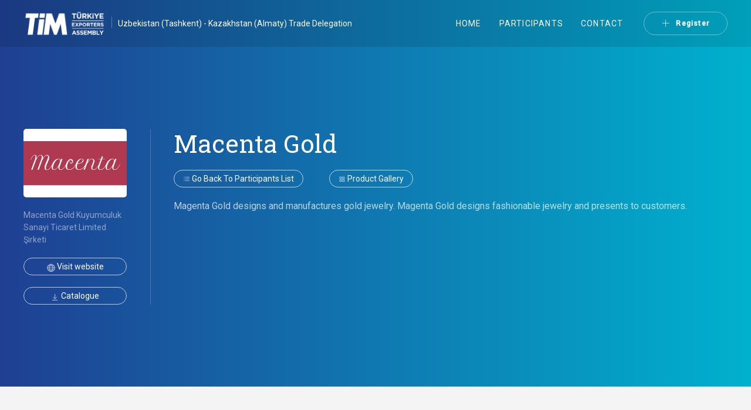

--- FILE ---
content_type: text/html; charset=UTF-8
request_url: https://delegations.tim.org.tr/event/uzbekistan-tashkent-kazakhstan-almaty-2023/company/macenta-gold
body_size: 15985
content:
<!DOCTYPE HTML>
<html lang="en">
<head>
    <meta charset="UTF-8">
<meta name="viewport" content="width=device-width, user-scalable=no, initial-scale=1.0, maximum-scale=1.0, minimum-scale=1.0">
<meta http-equiv="X-UA-Compatible" content="ie=edge" />
<title>Macenta Gold</title>
<base href="https://delegations.tim.org.tr/event/uzbekistan-tashkent-kazakhstan-almaty-2023/company/macenta-gold">
<meta name="application-name" content="TIM Delegations" />
<meta name="theme-color" content="#39b5b0" />
<meta name="description" content="Online event registration and delegations by TIM (Turkish Exporters Assembly)." />
<meta name="robots" content="index,follow" />
<meta name="generator" content="Optimum İnternet Hizmetleri AŞ - https://www.optimumtasarim.com" />

<meta property="og:url" content="https://delegations.tim.org.tr/event/uzbekistan-tashkent-kazakhstan-almaty-2023/company/macenta-gold" />
<meta property="og:type" content="website" />
<meta property="og:title" content="Macenta Gold" />
<meta property="og:description" content="Online event registration and delegations by TIM (Turkish Exporters Assembly)." />
<meta property="og:site_name" content="TIM Delegations" />
<meta property="og:locale" content="en_US" />
<meta name="csrf-token" content="3tGs9aPFoziiHr5FADJTtGebdyZDuIoYHyJuXPD5" />
<link rel="stylesheet" href="https://delegations.tim.org.tr/css/uikit.min.css" />
<link rel="stylesheet" href="https://delegations.tim.org.tr/css/app.css" />

<!-- Google tag (gtag.js) -->
<script async src="https://www.googletagmanager.com/gtag/js?id=G-J926Q5SMZX"></script>
<script>
  window.dataLayer = window.dataLayer || [];
  function gtag(){dataLayer.push(arguments);}
  gtag('js', new Date());
  gtag('config', 'G-J926Q5SMZX');
</script>
</head>
<body id="front" class=" lang_en">

    <header class="uk-navbar-transparent uk-light" uk-sticky="sel-target: .uk-navbar-container; cls-active: uk-navbar-sticky">
    <div class="uk-container uk-container-large">
        <nav class="uk-navbar" uk-navbar>
            <div class="uk-navbar-left nav-overlay">
                <a href="https://delegations.tim.org.tr" title="TIM Delegations">
                <svg version="1.2" xmlns="http://www.w3.org/2000/svg" viewBox="0 0 600 200" width="140" height="46">
	<defs>
		<image  width="580" height="170" id="img1" href="[data-uri]"/>
	</defs>
	<style>
	</style>
	<use id="Layer 3" href="#img1" x="10" y="15"/>
</svg>                <span class="uk-margin-small-left uk-visible@s" style="border-left: 1px solid rgba(255,255,255,.3); padding-left: 10px;">
                    <a class="uk-link-text uk-text-small" href="https://delegations.tim.org.tr/event/uzbekistan-tashkent-kazakhstan-almaty-2023" title="Uzbekistan (Tashkent) - Kazakhstan (Almaty) Trade Delegation">
                        Uzbekistan (Tashkent) - Kazakhstan (Almaty) Trade Delegation
                    </a>
                </span>
            </div>
            <div class="uk-navbar-right nav-overlay boundary-align">
                <ul class="uk-navbar-nav uk-flex-middle uk-visible@l">
                    
                        <li>
                            <a href="https://delegations.tim.org.tr/event/uzbekistan-tashkent-kazakhstan-almaty-2023" title="TIM Delegations">Home</a>
                        </li>

                        <li>
                            <a href="https://delegations.tim.org.tr/event/uzbekistan-tashkent-kazakhstan-almaty-2023/company" title="Participants">
                                Participants
                            </a>
                        </li>

                        <li>
                            <a href="https://delegations.tim.org.tr/contact" title="Contact">Contact</a>
                        </li>

                        

                                                <li class="uk-margin-left">
                            <a class="tm-nav-register" style="min-height: 40px; text-transform: none;" href="#modal-registration" uk-toggle><span class="uk-margin-small-right" uk-icon="icon: plus; ratio: .7;"></span> Register</a>
                            <div id="modal-registration"  uk-modal>
    <div class="uk-modal-dialog uk-modal-body">
                <h4 class="uk-text-center uk-text-bold">Please choose your registration type:</h4>
                                    <div class="uk-child-width-1-2@m uk-grid-divider uk-grid-small uk-flex-center" uk-grid>
                                                                                <div>
                                            <a class="uk-button uk-button-primary uk-width-1-1" href="https://delegations.tim.org.tr/event/uzbekistan-tashkent-kazakhstan-almaty-2023/register">
                                                Register as Buyer
                                            </a>
                                        </div>
                                                                                                                        <div>
                                            <a class="uk-button uk-button-primary uk-width-1-1" href="https://delegations.tim.org.tr/event/uzbekistan-tashkent-kazakhstan-almaty-2023/company/register">
                                                Register as Turkish Exporter
                                            </a>
                                        </div>
                                                                            </div>
    </div>
</div>
                        </li>
                                        </ul>
                <a class="uk-navbar-toggle uk-hidden@l uk-navbar-toggle-icon uk-icon" href="#offcanvas-nav" uk-navbar-toggle-icon uk-toggle> <span class="uk-margin-right">Menu</span></a>
            </div>
        </nav>
    </div>
</header>

<div id="offcanvas-nav" uk-offcanvas="overlay: true; flip: true">
    <div class="uk-offcanvas-bar">

        
        <ul class="uk-nav uk-nav-primary">
            <li>
                <a href="https://delegations.tim.org.tr/event/uzbekistan-tashkent-kazakhstan-almaty-2023" title="TIM Delegations">Home</a>
            </li>

            <li>
                <a href="https://delegations.tim.org.tr/event/uzbekistan-tashkent-kazakhstan-almaty-2023/company" title="Participants">
                    Participants
                </a>
            </li>

            <li>
                <a href="https://delegations.tim.org.tr/contact" title="Contact">Contact</a>
            </li>

            <li>
                                    <a href="https://delegations.tim.org.tr/event/uzbekistan-tashkent-kazakhstan-almaty-2023/register" title="Register">
                        Register
                    </a>
                            </li>

            <li class="uk-nav-divider"></li>

                            <li>
                    <a class="uk-margin-small-left" style="min-height: 40px; text-transform: none;" href="https://delegations.tim.org.tr/login"><span class="uk-margin-small-right" uk-icon="icon: sign-in; ratio: .8;"></span> Login</a>
                </li>
                    </ul>

    </div>
</div>

            <div class="tm-page-header uk-section uk-section-large uk-light">
    <div class="uk-container">
        <div class="uk-grid-divider" uk-grid>
            <div class="uk-width-1-5@m">
                                <div>
                    <img class="uk-border-rounded" src="https://delegations.tim.org.tr/storage/uploads/company/30127/conversions/xHIp6yqQ5rD3660OkuhnZkGsnAKfGoalQXCsCRdU-thumb.jpg" alt="Macenta Gold" uk-img>
                </div>
                                                    <p class="uk-text-muted uk-text-small">Macenta Gold Kuyumculuk Sanayi Ticaret Limited Şirketi</p>
                                                    <a class="uk-button uk-button-default uk-button-small uk-width-1-1" href="https://www.macentagold.com.tr/" target="_blank" rel="noopener noreferrer"><span uk-icon="icon: world; ratio: .7;"></span> Visit website</a>
                                                    <div class="uk-margin">
                        <a download title="I8qCnrdc98s8JViJJze5pS4xhOBLpideq4JCFBOc" class="uk-button uk-button-default uk-button-small uk-width-1-1" href="https://delegations.tim.org.tr/storage/uploads/company/30128/I8qCnrdc98s8JViJJze5pS4xhOBLpideq4JCFBOc.pdf"><span uk-icon="icon: download; ratio: .7;"></span> Catalogue</a>
                    </div>
                                                            </div>
            <div class="uk-width-expand">
                <h1><span class="uk-margin-right">Macenta Gold</span>
                                    </h1>
                <div class="uk-margin" uk-margin>
                    <a class="uk-button uk-button-default uk-button-small uk-text-capitalize uk-margin-right" href="https://delegations.tim.org.tr/event/uzbekistan-tashkent-kazakhstan-almaty-2023/company"><span uk-icon="icon: list; ratio: .6;"></span> Go back to participants list</a>
                    <a class="uk-button uk-button-default uk-button-small uk-text-capitalize uk-margin-left" href="#products-list" uk-scroll="offset: 130;"><span uk-icon="icon: thumbnails; ratio: .6;"></span> Product gallery</a>
                </div>
                <div class="uk-margin">
                    Magenta Gold designs and manufactures gold jewelry. Magenta Gold designs fashionable jewelry and presents to customers.
                </div>
            </div>
        </div>
    </div>
</div>

    <div uk-grid>
                <div id="app" class="uk-width-expand@m">
            <main class="tm-content">
                <div class="uk-container uk-section">

        <h4 class="uk-text-primary">Main products:</h4>
    <div class="uk-margin-medium-bottom">
        Gold Jewellery
    </div>
    
        <div class="uk-card uk-card-default uk-card-body uk-border-rounded">
        <h3 id="products-list" class="uk-heading-line uk-text-primary uk-text-uppercase"><span>Product gallery</span></h3>
        <div class="uk-child-width-1-4@m uk-child-width-1-2" uk-grid uk-scrollspy="target: > div > .uk-card; cls: uk-animation-fade; delay: 400;" uk-lightbox>
                            <div>
                    <div class="uk-card">
                        <div class="uk-card-media-top">
                            <a href="https://delegations.tim.org.tr/storage/uploads/company/30130/R2TBi1E9VQ1vMybpRdT6PtthWxAuF6vo3H4enp6F.jpg">
                                <img class="uk-border-rounded" src="https://delegations.tim.org.tr/storage/uploads/company/30130/conversions/R2TBi1E9VQ1vMybpRdT6PtthWxAuF6vo3H4enp6F-thumb.jpg" alt="R2TBi1E9VQ1vMybpRdT6PtthWxAuF6vo3H4enp6F" uk-img>
                            </a>
                        </div>
                    </div>
                </div>
                            <div>
                    <div class="uk-card">
                        <div class="uk-card-media-top">
                            <a href="https://delegations.tim.org.tr/storage/uploads/company/30131/c8czb2Ah5QJGQxxBx0CUUpBBQqqpQMiXgkya9Cxh.jpg">
                                <img class="uk-border-rounded" src="https://delegations.tim.org.tr/storage/uploads/company/30131/conversions/c8czb2Ah5QJGQxxBx0CUUpBBQqqpQMiXgkya9Cxh-thumb.jpg" alt="c8czb2Ah5QJGQxxBx0CUUpBBQqqpQMiXgkya9Cxh" uk-img>
                            </a>
                        </div>
                    </div>
                </div>
                            <div>
                    <div class="uk-card">
                        <div class="uk-card-media-top">
                            <a href="https://delegations.tim.org.tr/storage/uploads/company/30132/05umvgJKdtUWa7fkwH1qWX2UfzVkwwTnTByrQ9zv.jpg">
                                <img class="uk-border-rounded" src="https://delegations.tim.org.tr/storage/uploads/company/30132/conversions/05umvgJKdtUWa7fkwH1qWX2UfzVkwwTnTByrQ9zv-thumb.jpg" alt="05umvgJKdtUWa7fkwH1qWX2UfzVkwwTnTByrQ9zv" uk-img>
                            </a>
                        </div>
                    </div>
                </div>
                            <div>
                    <div class="uk-card">
                        <div class="uk-card-media-top">
                            <a href="https://delegations.tim.org.tr/storage/uploads/company/30133/cizvmP5vbKJou22HBqJfdJOAt1gBhIRBoeqzOQFV.jpg">
                                <img class="uk-border-rounded" src="https://delegations.tim.org.tr/storage/uploads/company/30133/conversions/cizvmP5vbKJou22HBqJfdJOAt1gBhIRBoeqzOQFV-thumb.jpg" alt="cizvmP5vbKJou22HBqJfdJOAt1gBhIRBoeqzOQFV" uk-img>
                            </a>
                        </div>
                    </div>
                </div>
                            <div>
                    <div class="uk-card">
                        <div class="uk-card-media-top">
                            <a href="https://delegations.tim.org.tr/storage/uploads/company/30134/nnREodBplhN360h8dTmvf1SJILLYy2NRqCi9L9NO.jpg">
                                <img class="uk-border-rounded" src="https://delegations.tim.org.tr/storage/uploads/company/30134/conversions/nnREodBplhN360h8dTmvf1SJILLYy2NRqCi9L9NO-thumb.jpg" alt="nnREodBplhN360h8dTmvf1SJILLYy2NRqCi9L9NO" uk-img>
                            </a>
                        </div>
                    </div>
                </div>
                            <div>
                    <div class="uk-card">
                        <div class="uk-card-media-top">
                            <a href="https://delegations.tim.org.tr/storage/uploads/company/30135/1k5XBcZgkAzk4iggzxZVtuPOFX6Hk16h9eFa8PIb.jpg">
                                <img class="uk-border-rounded" src="https://delegations.tim.org.tr/storage/uploads/company/30135/conversions/1k5XBcZgkAzk4iggzxZVtuPOFX6Hk16h9eFa8PIb-thumb.jpg" alt="1k5XBcZgkAzk4iggzxZVtuPOFX6Hk16h9eFa8PIb" uk-img>
                            </a>
                        </div>
                    </div>
                </div>
                    </div>
            </div>
</div>
            </main>
        </div>
            </div>
    <script src="/js/app.js"></script>
        <footer class="uk-section uk-background-default uk-margin-large-top">
    <div class="uk-container">

        <div class="uk-grid-large uk-grid uk-flex-center" uk-grid>
            <div class="uk-width-1-4@m uk-width-1-3">
                <div class="uk-flex-center uk-flex">
                    <div class="uk-card tm-footer-logo uk-flex uk-flex-middle uk-flex-center">
                        <a href="https://www.trade.gov.tr" title="Trade Ministry" target="_blank" rel="noopener">
                            <img src="https://delegations.tim.org.tr/storage/theme/ministry-of-trade.png" alt="Ticaret Bakanlığı logo" uk-img>
                        </a>
                    </div>
                </div>
            </div>
            <div class="uk-width-1-4@m uk-width-1-3">
                <div class="uk-flex-center uk-flex">
                    <div class="uk-card tm-footer-logo uk-flex uk-flex-middle uk-flex-center">
                        <a href="https://tim.org.tr" target="_blank" title="TİM">
                            <img src="https://delegations.tim.org.tr/storage/theme/tim.png" alt="TİM logo" uk-img>
                        </a>
                    </div>
                </div>
            </div>
        </div>

        <ul class="uk-subnav uk-subnav-divider uk-margin-medium-top uk-flex-middle uk-flex-center uk-margin-large-bottom" uk-margin>
            <li>
                <a href="https://delegations.tim.org.tr/event/uzbekistan-tashkent-kazakhstan-almaty-2023" title="TIM Delegations">Home</a>
            </li>

            <li>
                <a href="https://delegations.tim.org.tr/event/uzbekistan-tashkent-kazakhstan-almaty-2023/company" title="Participants">
                    Participants
                </a>
            </li>

            <li>
                <a href="https://delegations.tim.org.tr/event/uzbekistan-tashkent-kazakhstan-almaty-2023/register" title="Register">
                    Register
                </a>
            </li>

            <li>
                <a href="https://delegations.tim.org.tr/contact" title="Contact">Contact</a>
            </li>

            <li>
                <a href="/b2b-poll" title="B2B Survey">B2B Survey</a>
            </li>
        </ul>

        

        <p class="uk-text-center"><a href="https://www.optimumtasarim.com" title="Web Design" target="_blank" rel="noopener"><img width="20" src="https://delegations.tim.org.tr/storage/theme/optimum.svg" alt="Optimum Tasarım" style="color: #999;" uk-svg /></a></p>

    </div>
</footer>

<script src="https://delegations.tim.org.tr/js/uikit.min.js"></script>
<script src="https://delegations.tim.org.tr/js/uikit-icons.min.js"></script>
<link rel="stylesheet" href="https://use.fontawesome.com/releases/v5.7.2/css/all.css">
<script src="https://cdn.jsdelivr.net/npm/sweetalert2@9"></script>
    </body>
</html>


--- FILE ---
content_type: text/css
request_url: https://delegations.tim.org.tr/css/app.css
body_size: 1666
content:
@import url(https://fonts.googleapis.com/css?family=Roboto+Slab:400,700|Roboto:300,400,500&subset=latin-ext);a{color:#1f3f92}.uk-button,.uk-label{text-transform:none}.uk-button{border-radius:24px;background-origin:border-box;transition:.2s ease-in-out;transition-property:all;transition-property:color,background-color,background-position,border-color,box-shadow}.uk-button.uk-button-large{border-radius:32px}.uk-button-default:hover{color:#fff}.uk-button-default:hover,.uk-button-primary{background-image:linear-gradient(60deg,#1f3f92,#0b8e9d)}.uk-button-primary{background-color:#1f3f92}.uk-button-primary:hover{box-shadow:0 0 20px 0 rgba(31,63,146,.4)}.uk-text-primary{color:#1f3f92!important}.uk-text-secondary{color:#0b8e9d!important}.uk-card-primary{background-color:#1f3f92}.uk-card.uk-border-rounded .uk-card-media-top img{border-top-left-radius:5px;border-top-right-radius:5px}.uk-label{background-color:#1f3f92}.uk-accordion-title{background-color:#ececec;padding:10px 20px}.uk-dotnav>*>*{width:15px;height:15px}.uk-dotnav>.uk-active>*{background-color:#1f3f92}@media (max-width:410px){.uk-button{font-size:.7rem}}.tm-label-muted{background-color:#95afc0;color:#fff}a.tm-label-muted{color:#fff}a.tm-label-muted.uk-active{text-decoration:underline;background-color:#7597ad}.tm-card-gray-lighter{background-color:#f4f4f4}.tm-move-top{transition:all .3s cubic-bezier(.2,.5,.3,1)}.tm-move-top:hover{transform:translateY(-10px)}.tm-no-shadow{box-shadow:none}.tm-title{position:relative}.tm-title .tm-title-shadow{color:hsla(0,0%,60%,.3);top:20px;line-height:1;font-size:3rem;min-width:350px}.tm-title .tm-title-actual{position:relative;z-index:2;font-weight:700}.tm-button-muted{background-color:#95afc0;color:#fff}.tm-icon-button-small{height:25px;width:25px}.tm-text-evsid{color:#00aca9!important}.tm-text-purple{color:#8e69e3!important}.tm-filter-nav>*>:first-child{background-color:#fff;padding:5px 10px;font-size:1rem;border-radius:12px;border:2px solid transparent}.tm-filter-nav .uk-active>a{background-color:#00aca9;background-image:linear-gradient(90deg,#00aca9,#009390);color:#fff;border-color:hsla(0,0%,100%,.8)}.tm-subnav.uk-subnav li a{background-color:rgba(0,0,0,.2);padding:10px 15px;border-radius:6px 6px 0 0;color:#fff}.tm-subnav.uk-subnav li a:hover{background-color:rgba(0,0,0,.4)}.tm-subnav.uk-subnav li.uk-active a{background:#fff;color:#3b3fba}.tm-divider-dark.uk-divider-icon:after,.tm-divider-dark.uk-divider-icon:before{border-bottom-color:#d2d2d2}.tm-divider-primary.uk-divider-icon:after,.tm-divider-primary.uk-divider-icon:before{border-bottom-color:#1f3f92}.tm-countdown-small .uk-countdown-number,.tm-countdown-small .uk-countdown-separator{font-size:3rem}.tm-countdown-smaller .uk-countdown-number,.tm-countdown-smaller .uk-countdown-separator{font-size:2rem}.tm-countdown-smaller .uk-countdown-label{margin-top:0!important}.tm-position-small{max-width:calc(100% - 6px);margin:3px}.tm-position-small .uk-position-bottom-center,.tm-position-small .uk-position-top-center{transform:translateX(-50%) translateX(-3px)}.tm-position-smaller{max-width:calc(100% - 2px);margin:1px}.tm-position-smaller .uk-position-bottom-center,.tm-position-smaller .uk-position-top-center{transform:translateX(-50%) translateX(-1px)}@media (max-width:700px){.tm-subnav.uk-subnav li{padding-left:8px}.tm-subnav.uk-subnav li.uk-first-column{margin-left:5px}.tm-subnav.uk-subnav li a{font-size:.65rem;padding:10px;text-transform:none}}html{background-color:#f4f4f4;font-family:Roboto,sans-serif;-webkit-font-smoothing:antialiased;-moz-osx-font-smoothing:grayscale}.uk-h1,.uk-h2,.uk-h3,.uk-h4,.uk-h5,h1,h2,h3,h4,h5{font-family:Roboto Slab,serif}header{background-image:linear-gradient(90deg,#1b3881,#009fba);position:relative}header .uk-logo{position:absolute;top:0;left:0}header .uk-navbar .uk-navbar-nav>li>a{color:#fff;letter-spacing:1.2px;font-family:Roboto,sans-serif}header .uk-navbar .uk-navbar-nav>li .tm-nav-register{border:1px solid hsla(0,0%,100%,.4);border-radius:24px;padding-left:30px;padding-right:30px;font-weight:700;font-size:12px}header .uk-navbar .uk-navbar-nav>li .tm-nav-register:hover{background-color:#00b1ce}.tm-intro{position:relative;color:#fff;text-shadow:0 2px 0 #333}.tm-intro h1{letter-spacing:2px;color:#fff}.tm-intro .uk-text-lead{color:#fff}.tm-intro .tm-intro-button{position:relative;left:-10px;color:#fff;text-shadow:none;border:1px solid hsla(0,0%,100%,.6)}.tm-intro .tm-content{padding:40px 60px;border:2px solid hsla(0,0%,100%,.4);border-radius:0 32px 0 32px}.tm-counter{background-image:linear-gradient(45deg,#1f3f92,#00b1ce)}.tm-overlay{position:absolute;content:"";width:100%;height:100%;top:0;left:0;display:block;background-image:linear-gradient(90deg,rgba(0,177,206,.7),rgba(31,63,146,.7))}#tm-home-participants{background-color:#00b1ce}.tm-page-header{background-image:linear-gradient(90deg,#1f3f92,#00b1ce)}.tm-footer-logo{background-color:#f4f4f4;border-radius:50%;height:200px;width:200px}.tm-footer-logo img{max-width:150px}.tm-footer-logo-small{background-color:#f4f4f4;border-radius:50%;height:150px;width:150px}.tm-footer-logo-small img{max-width:130px}.tm-event-card .uk-card-media-top h1,.tm-event-card .uk-card-media-top h2,.tm-event-card .uk-card-media-top h3,.tm-event-card .uk-card-media-top h4{background-color:#fff;padding:10px 15px;border-top-right-radius:8px;border-bottom-right-radius:8px;font-size:2rem}@media (min-width:960px){.tm-counter .uk-countdown-number{font-size:4rem}}@media (max-width:700px){.tm-page-header code{font-size:16px}.uk-logo img{max-width:110px}.tm-page-header{padding-top:30px}.tm-page-header .uk-text-lead{font-size:1rem}.tm-intro .tm-content{border:none;padding:inherit}#tm-intro-bottom .tm-content{background-color:#fff;border-radius:8px;padding:20px}.tm-footer-logo{width:100px;height:100px}.tm-footer-logo img{max-width:80px!important}}.error{color:tomato}

--- FILE ---
content_type: image/svg+xml
request_url: https://delegations.tim.org.tr/storage/theme/optimum.svg
body_size: 579
content:
<?xml version="1.0" encoding="UTF-8" standalone="no"?>
<svg width="500px" height="500px" viewBox="0 0 500 500" version="1.1" xmlns="http://www.w3.org/2000/svg" xmlns:xlink="http://www.w3.org/1999/xlink">
    <title>Optimum Tasarım</title>
    <desc>https://www.optimumtasarim.com</desc>
    <defs></defs>
    <g id="Optimum" stroke="none" stroke-width="1" fill="none" fill-rule="evenodd">
        <path d="M285,497.569373 C406.5014,480.547884 500,376.192826 500,250 C500,245.301939 499.87041,240.634146 499.614608,236 L383.325862,236 C383.771682,240.439463 384,244.943068 384,249.5 C384,311.299818 342.007773,363.291825 285,378.499341 L285,497.569373 Z M215,497.569373 C93.4986,480.547884 2.84217094e-14,376.192826 2.84217094e-14,250 C2.84217094e-14,245.301939 0.129590456,240.634146 0.385391769,236 L117.674138,236 C117.228318,240.439463 117,244.943068 117,249.5 C117,310.937904 158.501836,362.682536 215,378.228387 L215,497.569373 Z M485.537821,165.999999 C451.030597,69.249035 358.602288,3.97903932e-13 250,3.97903932e-13 C141.397712,3.97903932e-13 48.9694029,69.249035 14.4621788,165.999999 L146.330505,166 C170.797606,135.515638 208.369743,116 250.5,116 C292.630257,116 330.202394,135.515638 354.669495,166 L485.537832,166 Z" id="Combined-Shape" fill="#333333"></path>
    </g>
</svg>

--- FILE ---
content_type: image/svg+xml
request_url: https://delegations.tim.org.tr/storage/theme/optimum.svg
body_size: 579
content:
<?xml version="1.0" encoding="UTF-8" standalone="no"?>
<svg width="500px" height="500px" viewBox="0 0 500 500" version="1.1" xmlns="http://www.w3.org/2000/svg" xmlns:xlink="http://www.w3.org/1999/xlink">
    <title>Optimum Tasarım</title>
    <desc>https://www.optimumtasarim.com</desc>
    <defs></defs>
    <g id="Optimum" stroke="none" stroke-width="1" fill="none" fill-rule="evenodd">
        <path d="M285,497.569373 C406.5014,480.547884 500,376.192826 500,250 C500,245.301939 499.87041,240.634146 499.614608,236 L383.325862,236 C383.771682,240.439463 384,244.943068 384,249.5 C384,311.299818 342.007773,363.291825 285,378.499341 L285,497.569373 Z M215,497.569373 C93.4986,480.547884 2.84217094e-14,376.192826 2.84217094e-14,250 C2.84217094e-14,245.301939 0.129590456,240.634146 0.385391769,236 L117.674138,236 C117.228318,240.439463 117,244.943068 117,249.5 C117,310.937904 158.501836,362.682536 215,378.228387 L215,497.569373 Z M485.537821,165.999999 C451.030597,69.249035 358.602288,3.97903932e-13 250,3.97903932e-13 C141.397712,3.97903932e-13 48.9694029,69.249035 14.4621788,165.999999 L146.330505,166 C170.797606,135.515638 208.369743,116 250.5,116 C292.630257,116 330.202394,135.515638 354.669495,166 L485.537832,166 Z" id="Combined-Shape" fill="#333333"></path>
    </g>
</svg>